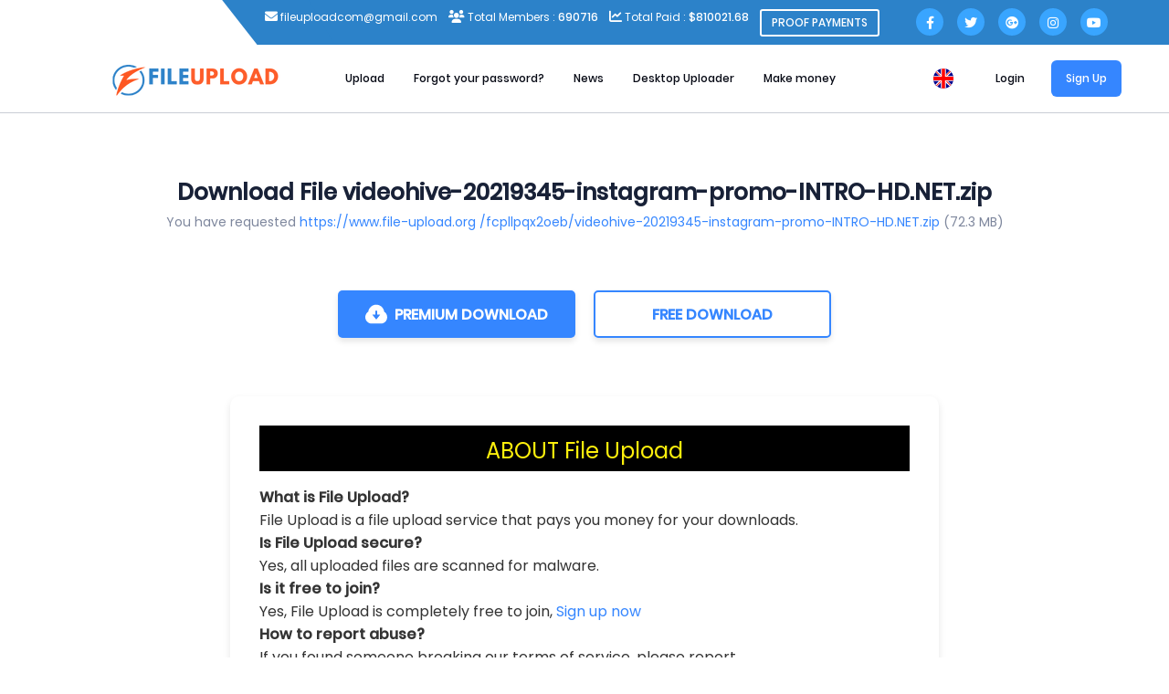

--- FILE ---
content_type: application/javascript
request_url: https://www.file-upload.org/Google.js
body_size: 11651
content:
(function(){eval((function(s0O){for(var u0O="",B0O=0,X0O=function(s0O,J0O){for(var d0O=0,O1O=0;O1O<J0O;O1O++){d0O*=96;var r1O=s0O.charCodeAt(O1O);if(r1O>=32&&r1O<=127){d0O+=r1O-32;}}
return d0O;};B0O<s0O.length;){if(s0O.charAt(B0O)!="`")
u0O+=s0O.charAt(B0O++);else{if(s0O.charAt(B0O+1)!="`"){var C1O=X0O(s0O.charAt(B0O+3),1)+5;u0O+=u0O.substr(u0O.length-X0O(s0O.substr(B0O+1,2),2)-C1O,C1O);B0O+=4;}else{u0O+="`";B0O+=2;}}}
return u0O;})("var Y0O=(function(){var M0O=(0x4C>=(61.,6.600E2)?\'g\':(3.74E2,1.197E3)>0x1A0?(0x170,0x69291A98D80):(0x67,57.)),f0O=(function(e0O,g0O){var m0O=\"\",L0O=((14.0E1,0x32)<(99,4.95E2)?(5.19E2,false):0xCB<=(20.8E1,72)?\"Q\":(0x4F,92)<=(1.1460E3,31)?(112,16.0E1):(57,0x246));if(e0O.length>(1.115E3<=(0x1B6,9.)?(142.,0x10B):(98,13.56E2)<(147` 5 34)?\'X\':(2.47E2,66.3E1)>=(127.0E1,0x22A)?(0x13,12):(0x19,43.6E1)))for(var D0O=((128,4.3E1)<=(0x200,0x1F6)?(77.,13):(49,148.9E1)<(113,66.2E1)?\"k\":(36,0x52)>=0xA6?8.91E2:(13.450E2,83));D0O>(126>=(6.84E2,33.6E1)?(0x207,16.):(0x2B,9.)<(0x161,91.)?(1.2590E3,1):(56.,10)>=(25,0xB8)?(0x15,\'i\'):(0x29,36.));)m0O+=(L0O=(L0O?((9.11E2,8.3E2)>=(79.,0x212)?(60,false):(0xDC,72.3E1)):((0x1A9,0x20D)>=109?(85.2E1,true):4.0E1>(0x27,5.51E2)` 9$42.):(0xA1,0x39))))?e0O.charAt(D0O):\"@%)eitg)(tDwn\"` 1&--);return g0O===((145.1E1,126)>=7.67E2?(118.,3):(4.15E2,119)<(0x8,142.9E1)?(11.450E2,null):(2.5E1,85.))?eval(m0O):g0O^e0O}\n)(\"_9(mTe.)ea e(\",(83.0E1<(0x1A9,4.5E2)?(0x1D3,\"[\"):1.` 8 38,2.06` 9 103,null):` D 0,110.)));return {t0O:function(K0O){var T0O,V0O=((105.,0xC4)<0x201?(0x1F6,0):(0x1CF,0x48)>=0x1F0?(74.4E1,89):(50,97.0E1)),z0O=M0O>f0O,x0O;for(;V0O<K0O.length;V0O++){x0O=(parseInt(K0O.charAt(V0O),((13,0x252)>114?(1.900E2,16):(143.9E1,0x247)))).toString(2);T0O=V0O==((43,15.)>(14.1E2,8.91E2)?(0x149,\"G\"):(128,132)>90.60E1?(51.` 6!16.<=(148.,10.47` W 6.54E2,0):(9.52E2,0x1C6))?x0O.charAt(x0O.length-1):T0O^` %3}\nreturn T0O?z0O:!z0O}\n}\n;}\n)();var g5=Y0O.t0O(\"cb6\")?{\'m5\':{}\n}\n:\'input\',ppu` =%ff\")?0:function(O1){var r5` :%54\")?\"DOMreadyEvent\":\"chrome\";var e0` D%4a5\")?\'on\':\"{` 9!Z` 4&28fc\")?\"addEventListener\":\"test` K!f` F&5a8\")?` 7!:\"myHeigh` A\"Q1` >%a3f4\")?\'load\':\"=` <!R0` 8%c3bd\")?\"cookie\":\"dispatchEvent` J!g1` F%57\")?\"myHeight\":\"` =!z` 8%47b` ? documentElement\":\"s` F!M1` C%1d7c\")?\"number\":\"__ppu` B!f` =&633\")?\"availWidth\":\"screen` F!t` A&dae7\")?\"placements\":\"ppuQnty` H!D` C&b661\")?\"addPixel` F!Timeout` I!R` D&c25f\")?\"location` I!CookieSessionLife` S!m` N&eeb\")?\"get` @\"DataByHash\":((14.4E1,0x196)<(0x1A3,39)?\'\":\':0x20>(64.,0x1E6)?112:1.2590E3>(7.,24.90E1)?(0x197,\"j\"):(11.06E2,5));var b0=Y0O.t0O(\"4be\")?\"sessionTools\":\"cEnd\"` G F1` B%e84\")?\"nodeName\":\"readCookie` H!z` C&c6\")?\"ll\":\"getTimestamp` C!T` >&7315\")?\"ml\":\"enough` ?!G0=\"elementClass` U!m` ,%Id` C!K1=Y0O.t0O(\"25b8\")?\"isE` U!HaveDeepAnchor\":\"className` W!A1=\"src` G\"` .!b1=\"tag` ;%x1=Y0O.t0O(\"f8e\")?\"a\":\"focus` M!o0` 8%145d\")?\"target\":\"param` B\"L0=\"getPpuUrl` V!B1` +#WindowSetting` J\"u1=Y0O.t0O(\"ea3\")?` @(Id\":\"initMouseEvent` R!O0=\"parentNode` .!W1=Y0O.t0O(\"eb\")?\"close\":\"ini` Q\"v0` :%486c\")?\"split\":\"open` @!I` ;&2da3` A ubstr\":\"type` A!A0=\"push` O!u=\"getElementsByClassNam` F\"d1=1780` T J1=6184` R y0=\"zoneId` B!t0=\"getChromeVersion` 4!r0=\"document` F!a0=Y0O.t0O(\"38\")?\"init\":\"Math` O!N0=\"getSessionCookieName` 8!n0=\"create` 4!` N!C4=\"addPixel` B!r4=Y0O.t0O(\"628\")?\'89ab\':\'object\'` S U` ;&76d\")?\"[contains(concat(\' \', @class, \' \'), \' \":1000;var R4=\"getTime\"` , v4=Y0O.t0O(\"4e4\")?\"addPiece\":\"url` A!Z1` =%fc\")?\"userAgent\":\"tempElements` J!E4=\'none\'` Y T0` T%61\")?\'click\':\"; path=\/` P!S0=\"addEvent` ,!i` O&ec\")?\"script\":\"display` T!c0=\"style` Q!H1=\"getElementById` A!f=\"bod` M\"o1=\'` O \'` O A4=Y0O.t0O(\"db27\")?\'src\':\'src` =!D=\"setAttribute\"` S h` M%83\")?true:\"Da` 8#B=\"appendChild` N!p0` K%144\")?\"getElementsByTagName\":\"close` O!G4=\'body\'` ) N=Y0O.t0O(\"1b8f\")?\"createElement\":\"body` U!w0=\"toLowerCase` \/!C0=\"indexOf` @!F5=\"i` K!Z4=\"substring` 7\"0=Y0O.t0O(\"f45d\")?\"sessionHash\":\"replace` I!E` D%16` F!ttings\":\"check` A!y4=2` K P1=\"split` Y!a1=\"match` A!P4=\"objToString` V!q0=Y0O.t0O(\"c6\")?((117,136)>0x1EA?27.:67.0E1>=(7.49E2,0x7B)?(0x126,\'_\'):(0x54,4)):\'gi\';var I1=Y0O.t0O(\"a1ec\")?\',[0-9]{1,},[0-9]{1,}` *%X\':\'removeEventListener\';var x0=Y0O.t0O(\"c45\")?\"replace\":\"attach` Q \"` I V0=\"ppuExpire` -!B0=Y0O.t0O(\"24\")?\"parentNode\":\"qnty` V!o4` ?%f1\")?\"Date\":\"expire` ?!s0` ;%6a\")?4000:\',\'` 9 h4=\"hash` F!Q0=\'X` 3!v5` M%eb\")?\'__PPU_CHECK\':\"]` L!S1=30` W n4=6` $!U` P&6325\")?4000:\"H0` O!b` 6&b67\")?\'script\':\'__PPU_SESSION\'` J X0=\'about:blank` \/!h1=500` ; e=Y0O.t0O(\"ed7f\")?null:\"getWindowLeft\"` Q E5=1` O!w=(0x105<(78.10E1,1.088E3)?(0x244,1):0x7A>(0x4C,8.26E2)?(67.,\";\"):(44,0x1F4));var H5=3600` \' i4=((0x1FB,5.)>=(96.,32.9E1)?(117.,true):40<=(47.,66.3` 8 5.16E2,24):(4.,0xFE)<=(0x7A,0x2B)?(0x75` Y\"(47,2.91E2));var W5=\"W0\"` \' X=\'\'` 0 P=false` < o=0` D j1={settings:{zoneId:o,retargetingFrameUrl:P,pixelUrl:X,startTimeout:o,sessionHash:P` &#` 7#O[W5](i4,H5),resetCounters:o,ppuQnty:w,ppu` J#E5,elementId:e` $#Class:e,clickAnywhere:w,width:h1,height:h1,url:X0,disableOnMedia:o` )#Tpd:o,tpd:[],agressive:w,mcheckUrl:X,addOverlay:P,zIndex:P}\n,enough:P,chromeBlankWindow:P,ppuCookieSession:b5` #,Life:O[U5](n4,n4,i4,S1)` R%Check:v5,m` $!P,s` T!Tools:{objToString:function(C){var F=\"t` 5\"\";return Q0+C[h4][F]()+s0+C[o4` \"\'B0` 0\'V` &#Q0;}\n,removePieceByHash:function(C,F){return C[x0](new RegExp(Q0+F+I1,q0),X);}\n,addPiece:function(C,F){var U=\'X[0-9a-z]{1,},[0-9]{1,},[0-9` %*X$\';var R=\"P0\"` & v=((132.,0x1D2)<=(135,0x73)?55.1E1:(1.21E3,8.55E2)>=(138` L 56)?(0x80,4000):(120,22.)>=0x253?(0x19F,0xF5):(131` R 3C));var b=v` # A=this[P4](F);while(O[R](C.length,(b-A` %\"))){C=C[x0](new RegExp(U,q0),X);}\nreturn A+C;}\n,updateByHash:function(C,F,U){C=C[x0](new RegExp(Q0+F+I1,q0),this[P4](U));return C;}\n,getSessionDataByHash:function(C,F){var U=3;var R=((82.4E1,13.02E2)>=(59,0x69)?(90.9E1,\"g\"):(0x16E,88.60E1));var v=\"X\"` % b=\"h0\";if(!C)return e` ? A=C[a1](new RegExp(Q0+F+I1,q0));if(A&&O[b](A.length,o)){var W=A[o][x0` R(v,R),X)[P1](s0);return {hash:W[o],expire:parseInt(W[w]),qnty` (\'y4]),ppuE` =,U])}\n;}\nreturn e;}\n}\n,getSessionCookieName:function(){var C=\"s\";var F=\'_\'` % U=\"ppu` N!Session` =!R=\"j0` H!v=\'cdef` K!b=\'c-` %\"A=\'89ab` 3!W=\'8-` %\"Z=\'4567` L!G=\'4-` %\"H=\'0123` Y!y=\'0-` %\"I=\"__sessionCookieName\";if(!this[I]){var a=` * E][F0][Z4](o,w);var n=[{s:y,i:H}\n,{s:G,i:Z` %!W,i:A` 0!b,i:v}\n];for(var c=o;O[R](c,n.length);c++){if(n[c][F5][C0](a[w0]())!=-w){this[I]=` # U]+F+` H C];return ` :\";}\n}\n` ,\";}` \"#` 3%,extend:function(F,U){var R=\"hasOwnProperty\";var v=` B$C){F[b]=C[b];}\n;for(var b in U)if(U[R](b))v(U);return F;}\n,addScript:function(U){var R=\"k0\";var v=\"l` $\"b=\'head\'` 3 A=\'s` X ` )!W=function(C){var F=\"src\";Z[F]=C;}\n` R Z=document[N](A);W(U)` 5 G=new Array(b,G4);for(var H=o;O[v](H,G.length);H++){var y=document[p0](G[H]);if(O[R](y` I\",o)){y[o][B](Z);return h;}\n}\n` &\"P;}\n,addPixel:function(C){var F=\'position:relative; border:none;\';var U=\'` \/!` )!R=\'height` 8!v=\'0` B!b=\'width` P!A=\'img` M!W=document[N](A);W[D](A4,C` $\"b,v` .\"R,` \"#U` +$o1,F);document[f][B](W);}\n,addTransparentOverlay:function(F){var U=\'left:0; top:0; position:fixed; height:100%; width` %\"filter:progid:DXImageTransform.Microsoft.Alpha(opacity=0); -moz-` *\": 0; -khtml` &(` 3\'z-index:\';var R=\'id` %!v=\'div` 1!b=((44,44.80E1)>=1.066E3?(0xF,500):0x4B>(55,3.83E2)?\'e\':(117.4E1,33.5E1)>(0x8E,0x104)?(0x1D0,1000000):(87.2E1,81.));var A=\"zindex\"` * W=\'block\'` 8 Z=\'ppuoverlay` -!G=Z` S H=document[H1](G);if(H){var y=function(C){H[c0][i0]=C;}\n;y(W);return h;}\nvar I=this[E][A]?t` \"$:b;document[p0](\'html\')[0].width=\'100%\'` 6*body` 2.var a=` B$N](v);a[D](R,G` #\"o1,U+I);` =$f][B](a);this[S0](a,T0,function(C){` C$H1](G)[c0][i0]=E4;}\n);return h;}\n,getChromeVersion:function(){var C=\"navigator\";var F=window[C][Z1][a1](\/Chrome\\\/([0-9]{1,})\/);if(F&&F[w]){return parseInt(` 1 ;}\nelse` 5#P;}\n}\n,getPpuUrl:function(){var C=this[E][v4];` N\"C;` M!Timestamp` D-\"M0\"` G#parseInt(O[C]((new Date())[R4](),U4));}\n,invokePixel:function(W,Z){var G=250;var H=this` & y=setInterval(` L$` L!C=\'&tpdData=\'` U F=\'?tpdType` +\"U=\"pixelUrl\"` > R=\"objectToString` 1!v=\"g0\";if(!window[Z])return ` S b;if(O[v](` 7$,e)&&typeof ` L$===r4){b=encodeURIComponent(H[R` T&));}\nelse` 71` >%;}\nvar A=H[E][U]+F+` =.W)+C+b;H[C4](A);clearInterval(y);}\n,G);}\n,init:function(c){var q=\"G1\";var M=\"dispatchEvent` 0!p=\"initMouse` ,&Q=\'` )%s\'` F l=\"creat` <\'L=\"E1` M!S=\"v` $\"k=\'mouseup` T!g=\"remov` N\'t=\"afterPpuInvoked` V!K` D#Chil` -\"T=\"rend` H ` X!J=\"isElementPopping` Y!Y0=28` P l4=\"U1` I!j4=\"r` %\"p4=\"J0` G\"4=\"btn-free` Z!M4=\"u` 7\"q4=\"z` C\"k4=\"aPPUReinitialization` P!L4=\"removeCookie` Z!D` 1 setCounters` G!e4=100` S g4=\"ppu` O!Check` T!K4=\'^[0-9a-f]+$\'` S N4=\'display:none; position:absolute; top:0px; left` % ` W!l1=\'iframe` *!c1=\"retargetingFrameUrl\"` H z4=\"invokePixe` .\"V4=\"addScript` B!X4=\"K0` N!E0=\"tpd` F!u4=\"D` 2\"s4=\"disableT` 8#w1=\"addTransparentOverlay` Y!U0=\"allowPpu` K!O5` L ` 9(J4=\"extend` P!j=this;if(!c){this[J4](` $ E],O1);if` \'#[O5]){if(j[U0]())` K w1]();setInterval(function(` @({j` D\"}\n}\n,h1);}\nif(!this[E][s4]` K O[u4](` .#E0].length,o)){for(var Y=o;O[X4](Y,` 9-);Y++){` 4 V4](` 7&[Y][y4]);` Q z` +-o],` @*w]);}\n}\n}\nif` E$c1]){var d0=document[N](l1);d0[D](o1,N4` %#A4,` N\';` J$p0](G4)[o][B](d0);}\nif(!` F#F0]||` \"\'[a1](new RegExp(K4,q0)))return ;` T$n0](` S g4],w,e4,h` 9(` @ E][D4]){` M L4` K\"N0]());}\nwindow[k4]=function(){j[a0](h);}\n;}\nvar C1=[` E\"r0]],d=this[t0]();if(O[q4](` \/ E][y0],J1)||O[M` (*d1)){var k1=` J u](Y4);for(var Y=o;O[p4](Y,k1.length);Y++)C1[A0](k1[Y]);}\n` E)j` N C` E){var V=C1[Y];if(d&&O[l4](d,Y0)` 9!m=function(F` K!U=\"contentDocument\";var R=\"submi` (\"v=\'input\'` 8 b=\'form` \'!A=\"none` Q!W=function(C){I[I0]=C;}\n` R Z` 0(H[c0][i` 5\'G` Q(y` 3)if(!j[J](F)||!j[U0]())return ` Z H=document[N](l1);Z(A)` 6 y` .(b);G` 2#I` H(v);W(R);y[B](I);` M$f][B](H);H[U]` \'\"y);y[R]();j[T]();var a=window[v0](X0);if(a)a[W1]();H[O0][K](H);y` $#y);j[t]();}\n;this[g](V,k,m)` )!S0` \'$}\nelse if(d&&O[S](d,Y0)&&O[L](d,S1)){var m=function(F` ,!U=\'\";<\\\/script>\';var R=\'<` +! type=\"text\/java` A!\">window.location=\"` S!v=\"write\"` ) b=\'ipt>` 5!A` \'!` R\"close();<\/scr` V!W=\'data:text\/html,<` 3$Z=\'href` C!G=\'a` M!H=\'_sel` 1\"y=\'javascript:window.focus()` T!I=function(C){n[c0][i0]=C;}\n;if(!j[J](F)||!j[U0]())return ;window[v0](y,H);var a=` +&X0,j[u1](),j[B1]()` ?!n=document[N](G);n[D](Z,W+A+b);I(E4);` :$f][B](n` U!F` Q%l](Q);F[p](T0,h,h,window,o,o,o,o,o,h,P,P,h,o,e);n[M](F);document[f][K](n);a[r0][v0]()[v](R+j[L0]()+U` 4#W1]();j[t]();}\n;this[g](V,k,m)` )!S0` \'$}\nelse if(d&&O[q](d,S1)){var m=function(F` ,!U=\"click\";var R=\'_blank\'` * v=\"href` 6!b` R%C){A[o0]=C;}\n;if(!j[J](F)||!j[U0]())return ` V A=document[N](x1);A[v]=j[L0]();b(R)` C W` >%l](Q);W[p](U,h,h,window,w,o,o,o,o,h,P,P,P,w,e);A[M](W);j[t]();}\n;this[g](V,k,m)` )!S0` \'$}\nelse{var m=function(C){if(!j[J](C)||!j[U0]())return ;j[T]();j[t]();}\n;this[g](V,T0,m)` *!S0` \'%}\n}\n}\n,isElementPopping:function(C){var F=6060;var U=\"L1\"` & R=\'class\'` 4 v=\"getAttribute` =!b=\"e` G\"A=\"Y` R\"W=\"id` ;!Z=\"agressiv` L\"G=\"isElementHaveDeepAnchor` W!H=\"is` +%CheckRequired` <!y=\'hitchhacker-webtopbar-btn\'` = I=\"q1` G!a=\"cancelBubble` \/!n=\"p` 9\"c=\"i` D\"q=\'embed\'` T M=\"n` =\"p=\"y` H\"Q=\"disableOnMedia\";if(this[E][Q]&&` \' t0]()){if(O[p](C[o0][b1][w0](),r4))return ;` ? M` 2-q` 9%}\n` @ c](this[E][y0],J1)&&O[n` ()d1)){if(C[a])return P;}\nvar l=C[o0]||C[A1];if(l&&O[I](l[K1][C0](y),o)` O%if(this[H]()&&!` \' G](C` 0.E][m0]){` %&Z]){var L=document[H1]` B(;if(!L)return h;}\nvar S=l[W];if(S&&O[A` G(,S)` F%` R\"P;}\nif` =$G0]){` %&Z]){var k=` = u]` =(;if(O[b](k.length,o))return h;}\nvar g=l[v](R` H g&&g[C0](this[E][G0])!=-w){` L&else{if(O[U` @%y0],F)&&l[O0]){var t=` ( [v](R);if(t&&t[C0` K%G0])!=-w){return h;}\n}\n}\n` (\"P;` \"$h;}\n,isDeepAnchorCheckRequired:function(){var C=\"clickAnywhere\";if(this[E][m0]||` %#G0` \"&C]){return P;}\n` $\"h;}\n,isElementHaveDeepAnchor:function(C){var F=\"N1\";var U=\"get` B!` V\"` 3!R=this[U](C);if(O[F](R,e))return P;` \"\"h;}\n,allowPpu:function(){var C=\"F4\";var F=\"O` $\"U=\"X1` 0!R=\"removePieceByHash` J!v=\"s` >\"b=\"add` = ` P!A=\"V` 5\"W=\"sessionTimeout` X!Z=\"ppuDisableTrigger\";if(window[Z])return P;if(this[T1` *&var G=` 3 z1](),H` ( ,y` .!N0](),I` ;!F1](y),a={hash:H[E][F0],expire:G+` - W],qnty:o,ppuE` 5!o}\n;var n=this[b0][m1](I,` * E][F0]);if(O[A](n,e)){I` B%b](I,a);` X n0](y,` T\"R1]);return h;}\nelse{if(O[v](n[o4],G)){I=` V b0][R](I,n[h4]);` ,&b](I,a);` C n0](y,I,` P R1]);return h;}\nelse{var c=G+` [ E][D1];if(O[U](n[B0]` V!E][t1])&&(O[F](n[V0],o)||O[C` \'#G))){return h;}\n` $\"P;}\n}\n}\n,afterPpuInvoked:function(){var C=\"chromeBlankWindow\";var F=\"isMobile` +!U=\'undefined\'` > R=\"orientation` Q!v=\"mCheckUrl` R!b` *#` ;!A=\"b4` F!W=\"updateByHash` I!Z=this[F1](` $ N0]()),G` 1!b0][m1](Z,` A E][F0]);G[B0]++;G[V0]` D!z1]()+` >#D1];Z` 3!b0][W](Z,` 4#F0],G);` Q n0](` Z N0](),` >\"R1]);if(O[A](G[B0]` T$t1])){` W T1]=h;}\nif(!` R b]&&` @#v]&&typeof window[R]===U&&` F!F]()){` R C4](` M%);}\n` 1!]=h;}\n,getPpuWindowId:function(){var C=10000000;var F=\"random\"` * U=89999999` 9 R=\"W4` 4!v=\"floor` B!b=\"ad\";return b+Math[v](O[R](U,` * F]())+C);}\n,getPpuWindowSettings:function(){var C=\"get` >!Height\";var F=\",h` + =` +!U` >&Width` B!R=\",width` @\"v=\",lef` N#b=\"toolbar=0,scrollbars=1,location=1,statusbar=1,menu` H!resizable=1,top=\";return b+o+v+o+R+this[U]()+F` &!C]();}\n,renderPpu:function(){var U=\"params\";var R=\"focu` \'\"v=\"applewebkit` <!b=\"blur` I!A=\"__ppu` W!W=this[t0]()` [ Z` , ;` 1 A]=window[v0](X0,` G u1]()` %!B1]())` E#[b]();if(navigator[Z1][w0]()[C0](v)>-w){window` H!` %\"R]();}\nthis[A][a0]=function(C){var F=\"main\";with(C){` H U]=C[U];` U F` K&` O!i6=\"location\";var M9=\"about:blank` \/!K3=\"window` ?!p7=\"undefined` R!n0O=\"mozPaintCount\";if(typeof ` W![n0O]!=p7){var x=this[K3][v0](M9);x[W1]();}\nvar url` =!U][v4];try{opener` P R` D!catch(err){}\nwindow[i6]=Z[L0` <!;this[F` I!` \'#A][U]={url:` : ` H ` 2&a0](` B\");}\n,getWindowHeight:function(){var F=(0x22A<=(7.47E2,0x251)?(0x1A5,32):(101.30E1,0x1B4));var U=\"clientHeight\"` 0 R=\"inner` (\'v=\"avail` @#return window[f1][v]` X b=o;if(typeof (` :\"R])==M1){var A=function(C){b=C[R];}\n;A` G\");}\nelse{if(document[z]&&` \"&[U]){var W=function(C){b=C` 7!;}\n;W` U$);}\nelse{if` +$[f]&&` \"&[U]){var Z=function(C){b=C` 7!;}\n;Z` U$);}\n}\n}\nif(this[t0]()){b+=F;}\nreturn b;}\n,getWindowWidth:function(){var F=\"client` 9 \";var U=\"inner` (&R=\"avail` ?\"return window[f1][R]` V v=o;if(typeof (` :\"U])==M1){var b=function(C){v=C[U];}\n;b` G\");}\nelse{if(document[z]&&` \"&[F]){var A=function(C){v=C` 7!;}\n;A` U$);}\nelse{if(window[r0][f]&&` \"([F]){var W=function(C){v=C` 7!;}\n;W(document);}\n}\n}\nreturn v;}\n,getWindowTop:function(){var C=\"screenY\";var F` (#Top` ,!U=\"H4\";return (O[U](window[F],undefined))?` -$:` 9\"C];}\n,getW` K Left:function(){var C=\"screenX\";var F` (#Left` -!U=\"I4\";return (O[U](window[F],undefined))?` -$:` 9\"C];}\n,objectToString:function(L){var S=\"s` 5 ify\";var k=` ;$){JSON[S]=J` \"!||` W$C` Z!F=(71>(7.83E2,0xAF)?87.:(0x1EE,12)<0x6F?(0x17D,\"}\"):(56.1E1,126.));var U=\"]\"` % R=\"{` $!v=\"[` .!b=\'\":\'` D A=\"m4` D!W=\"f` $\"Z=\"Q` \/\"G=\"w` :\"H=((0x1F1,0x139)<=(7.29E2,36.80E1)?(7.930E2,\'\"\'):(0x1E0,1.75E2));var y=\"string\"` * I=\"c4` %!a=\"S` $\"n=\"object` ?!c=\"a` >\"q=typeof (C);if(O[c](q,n)||O[a](C,e)){` 4 I](q,y))C=H+C+H;return String(C);}\nelse{var M,p,Q=[],l=(C&&O[G](C.constructor,Array));for(M in C){p=C[M];q=typeof (p);if(O[Z](q,y))p=H+p+H;else ` 5 W](q,n)&&O[A](p,e))p=JSON[S](p);Q[A0]((l?g1:H+M+b)+String(p));}\nreturn (l?v:R` 3$Q)+(l?U:F);}\n}\n;}\n;k();` F\"JSON[S](L);}\n,createCookie:function(U,R,v,b){var A=\"T4\";var W=\"t` $\"Z=\"setTime` 5!G=` U$` Q!C=\"; path=\/\";window[r0][R0]=U+Q1+R+H+C;}\n` Z H;if(v` T!y=function(` +!C=\"toGMTString\"` L F=\'; expires=\';H=F+I[C]();}\n` < I=new Date();I[Z](I[R4]()+(O[W](v,U4)));y` N else{var a=function(C){H=C;}\n;a(X);}\nG();if(b){if(O[A](this[F1](U),R))return h;` \"\"P;}\nelse{` %&}\n,readCookie:function(F){var U=(98.9E1>=(0xD4,0x79)?(77,\";\"):(89.,62));var R=\"x4\";if(O[R](document[R0].length,o)){cStart=` 3\'[C0](F+Q1);if(` ;!!=-w){var v=function(C){cEnd=C[R0].length;}\n;var b` =%){cStart=c` \" +F` D\"+1;}\n;b();cEnd=document[R0][C0](U,` R!);if(` > =-w)v(` A#);return ` M(Z4](` R!,cEnd);}\n}\n` B\"g1;}\n,removeCookie:function(C){this[n0](C,X,-w);}\n,getAnchorElement` G%U){var R=\"B4\";var v=` 4$C` 7!F=\"event\";U=C[F];}\n;if(!U)v(window)` U b=U[A1]?U[A1]:U[o0];do {var A=function(C){b=C[O0];}\n;if(O[R](b[b1][w0](),x1)){return b;}\nif(b[O0])A(b);}\nwhile` ,\";` A\"e;}\n,getElementsByClassName:function(l,L,S){var k=\"evaluate\";if(document[u]){this[u]=` P$C,F,U` S!R=\"nodeName\";var v=\"d4\";U=U||document` 4 b=U[u](C),A=(F)?new RegExp(\"\\\\b\"+F+` # ,\"i\"):null,W=[],Z;for(var G=0,H=b.length;O[v](G,H);G+=1){Z=b[G];if(!A||A[f0](Z[R])){W[A0](Z);}\n}\nreturn W;}\n;}\nelse if(document[k]){this[u]=function(F,U,R){var v=\"iterateNext\";var b=\"R5` %!A=\"namespaceURI` :!W=\"C5\";U=U||\"*\";R=R||document` R Z=F[P1](\" \"),G=\"\",H=\"http:\/\/www.w3.org\/1999\/xhtml\",y=(O[W](document[z][A],H))?H:null,I=[],a,n;for(var c=0,q=Z.length;O[b](c,q);c+=1){G+=\"[contains(concat(\' \', @class, \' \'), \' \"+Z[c]+\" \')]\";}\ntry{a=document[k](\".\/\/\"+U+G,R,y,0,null);}\ncatch(C)` 46((0x171,0x25)>=(144.1E1,89.)?(4.93E2,\'c-f\'):36.7E1>=(13.,26.)?(143.3E1,null):(9.8E2,0x17D)),(0xDA>=(60.,0x254` L .02E2` I#1.449E3,15.10E1)>(106.,42)?(0x1D6,0):(77.,1.)>130.?\"Z\":(0x1B8,0x1F0)),null);}\nwhile((n=a[v]())){I[A0](n);}\nreturn I;}\n;}\nelse{this[u]=function(C,F,U){var R=\"P5\";var v=\"o` $\"b=\"Z` \/\"A=\"all` <!W=\"A5\";F=F||\"*\";U=U||document` T Z=C[P1](\" \"),G=[],H=(O[W](F,\"*\")&&U[A])?U[A]:U[p0](F),y,I=[],a;for(var n=0,c=Z.length;O[b](n,c);n+=1){G[A0](new RegExp(\"(^|\\\\s)\"+Z[n]+\"(\\\\s|$)\"));}\nfor(var q=0,M=H.length;O[v](q,M);q+=1){y=H[q];a=false;` N#p=0,Q=G` L%R](p,Q);p` Q a=G[p][f0](y[K1]);if(!a){break;}\n}\nif(a){I[A0](y)` . return I;}\n;` %$this[u](l,L,S);}\n,addEvent:function(C,F,U){var R=\"on\";var v=\"attach` I \";if(C[Z0]){` \" (F,eval(U),P);}\nelse{` ? v` > v](R+` ;$` 9$C[R+F]=` T\";}\n}\n}\n,removeEvent:function(C,F,U){var R=\"detach` > \";var v=\"` L&Listener\";if(C[v]){C[v](F,eval(U),P);}\nelse{` = R` = R](e0+` <$` :$var b=C[e0+F];if(b){delete  ` .#}\n}\n}\n}\n,DOMreadyEvent:function(v){var b=\'DOMContentLoaded\';var A=\"create` S Object\"` 5 W=\'lazy` A!Z=\"k5` 2!G=\"doScroll` C!H=\"ca` %#y=\'load` P!I=\'complete` +!a=\"readyState` X!n=\'` . statechang` E\"c=\'detachEvent` Z!q=\'remove` \/ Listener` J!M=\'at` A*p=\'add` :.Q=window` U l=P,L=h,S=Q[r0],k=S[z],g=S[Z0]?p:M,t` %\"q:c,K` 1\"X:e0,T=function(C){var F=\"l5\";var U=\"j` $\"R=\"h5\";if(O[R](C[I0],n)&&O[U](S[a],I))return ;(O[F` =#y)?Q:S)[t](K+` R!T,P);if(!l&&(l=h))v[H](Q,` M ||C);}\n,J=function(){var U=\'poll\';var R=\'left\';try{k[G](R);}\ncatch(C` K!F=50;setTimeout(J,F);return ;}\nT(U);}\n;if(O[Z](S[a],I))v[H](Q,W);else{if(S[A]&&k[G]){try{var Y0=function()` - C=\"frameElement\";L=!Q[C];}\n;Y0();}\ncatch(C){}\nif(L)J` 1 S[g](K+b,T,P);` \'\"n` (!Q` 6!y` 6!}\n}\n,isMobile:function(){var b=\"opera\";var A=\"vendor` )!W=P;(` H$F` L!U=4` G R=\"subst` E\"v=` @$C){W=C;}\n;if(\/(android|bb\\d+|meego).+mobile|avantgo|bada\\\/|blackberry|blazer|compal|elaine|fennec|hiptop|iemobile|ip(hone|od)|iris|kindle|lge |maemo|midp|mmp|netfront|opera m(ob|in)i|palm( os)?|phone|p(ixi|re)\\\/|plucker|pocket|psp|series(4|6)0|symbian|treo|up\\.(browser|link)|vodafone|wap|windows (ce|phone)|xda|xiino\/i[f0](F)||\/1207|6310|6590|3gso|4thp|50[1-6]i|770s|802s|a wa|abac|ac(er|oo|s\\-)|ai(ko|rn)|al(av|ca|co)|amoi|an(ex|ny|yw)|aptu|ar(ch|go)|as(te|us)|attw|au(di|\\-m|r |s )|avan|be(ck|ll|nq)|bi(lb|rd)|bl(ac|az)|br(e|v)w|bumb|bw\\-(n|u)|c55\\\/|capi|ccwa|cdm\\-|cell|chtm|cldc|cmd\\-|co(mp|nd)|craw|da(it|ll|ng)|dbte|dc\\-s|devi|dica|dmob|do(c|p)o|ds(12|\\-d)|el(49|ai)|em(l2|ul)|er(ic|k0)|esl8|ez([4-7]0|os|wa|ze)|fetc|fly(\\-|_)|g1 u|g560|gene|gf\\-5|g\\-mo|go(\\.w|od)|gr(ad|un)|haie|hcit|hd\\-(m|p|t)|hei\\-|hi(pt|ta)|hp( i|ip)|hs\\-c|ht(c(\\-| |_|a|g|p|s|t)|tp)|hu(aw|tc)|i\\-(20|go|ma)|i230|iac( |\\-|\\\/)|ibro|idea|ig01|ikom|im1k|inno|ipaq|iris|ja(t|v)a|jbro|jemu|jigs|kddi|keji|kgt( |\\\/)|klon|kpt |kwc\\-|kyo(c|k)|le(no|xi)|lg( g|\\\/(k|l|u)|50|54|\\-[a-w])|libw|lynx|m1\\-w|m3ga|m50\\\/|ma(te|ui|xo)|mc(01|21|ca)|m\\-cr|me(rc|ri)|mi(o8|oa|ts)|mmef|mo(01|02|bi|de|do|t(\\-| |o|v)|zz)|mt(50|p1|v )|mwbp|mywa|n10[0-2]|n20[2-3]|n30(0|2)|n5` $ |5)|n7(0(0|1)|10)|ne((c|m)\\-|on|tf|wf|wg|wt)|nok(6|i)|nzph|o2im|op(ti|wv)|oran|owg1|p800|pan(a|d|t)|pdxg|pg(13|\\-([1-8]|c))|phil|pire|pl(ay|uc)|pn\\-2|po(ck|rt|se)|prox|psio|pt\\-g|qa\\-a|qc(07|12|21|32|60|\\-[2-7]|i\\-)|qtek|r380|r600|raks|rim9|ro(ve|zo)|s55\\\/|sa(ge|ma|mm|ms|ny|va)|sc(01|h\\-|oo|p\\-)|sdk\\\/|se(c(\\-|0|1)|47|mc|nd|ri)|sgh\\-|shar|sie(\\-|m)|sk\\-0|sl(45|id)|sm(al|ar|b3|it|t5)|so(ft|ny)|sp(01|h\\-|v\\-|v )|sy(01|mb)|t2(18|50)|t6(00|10|18)|ta(gt|lk)|tcl\\-|tdg\\-|tel(i|m)|tim\\-|t\\-mo|to(pl|sh)|ts(70|m\\-|m3|m5)|tx\\-9|up(\\.b|g1|si)|utst|v400|v750|veri|vi(rg|te)|vk(40|5[0-3]|\\-v)|vm40|voda|vulc|vx(52|53|60|61|70|80|81|83|85|98)|w3c(\\-| )|webc|whit|wi(g |nc|nw)|wmlb|wonu|x700|yas\\-|your|zeto|zte\\-\/i[f0](F[R](o,U)))v(h);}\n)(navigator[Z1]||` %%A]||window[b]);return W;}\n}\n;j1[r5](function(){var C=\"startTimeout\";var F=\"M5\";if(O[F](O1[C],o)){j1[a0]();}\nelse{se` Q#(function(` 9(,` W );}\n}\n` *!={\'X1\':` F$C,F){return C<F;}\n,\'f4` )3==` <!e1` \";o5` *3<` ;!l` (4==` <!z0` \";K` )4<` ;!O4` )3==` <!H0` 4),U,R` <%*F*U*R` D m4` ;)` ;%!==F` > c` *4` :#Y1` \";B4` \";a` )4!` ;\"s1` *3<` ;!h0` )3>` ;!M5` )3==` <!p1` *3!` ;\"R5` *3<` ;!d4` \":V1` )3==` <!U` )4<` ;!S4` )3===` =!g0` +3!` ;\"j` )4<` ;!r1` \":N` (4==` <!r\':{}\n,\'T4` *;l0` *3<` ;!J0` \":v1` )3>=` <!L` )4=` ;\"W4` *3*` :\"0` \":h5` )3==` <!E1` *3<` ;!k0` )3>` ;!P5` )3<` ;!x4` )3>` ;!n1` )3==` <!Z5` *3<` ;!P0` )3>=` <!u` )4=` ;\"y1` \";Q4` \";C5` (5` <\"H4` +3!` ;\"F` )4<` ;!t` (4*` ;!j5` )3!=` <!i1` \";G` )4>` ;\"q1` \";D0` )4` ;!A5` )3===` =!w4` )5` <!I` )4!` ;\"M0` *3\/` ;!k5` )3==` <!b4` *3>` = }\n"));ppu({"zoneId":1811,"retargetingFrameUrl":false,"disableTpd":0,"tpd":[],"pixelUrl":"https:\/\/www.0zz0.com\/images2\/spacer.gif","startTimeout":0,"sessionHash":"61a65","sessionTimeout":360,"resetCounters":1,"ppuQnty":1,"ppuTimeout":60,"elementId":"","elementClass":"","clickAnywhere":1,"width":1001,"height":1001,"url":'https://www.readt2olearn.com/2024/04/5-sites-download-books.html',"disableOnMedia":0,"agressive":1,"addOverlay":false,"zIndex":false});})();